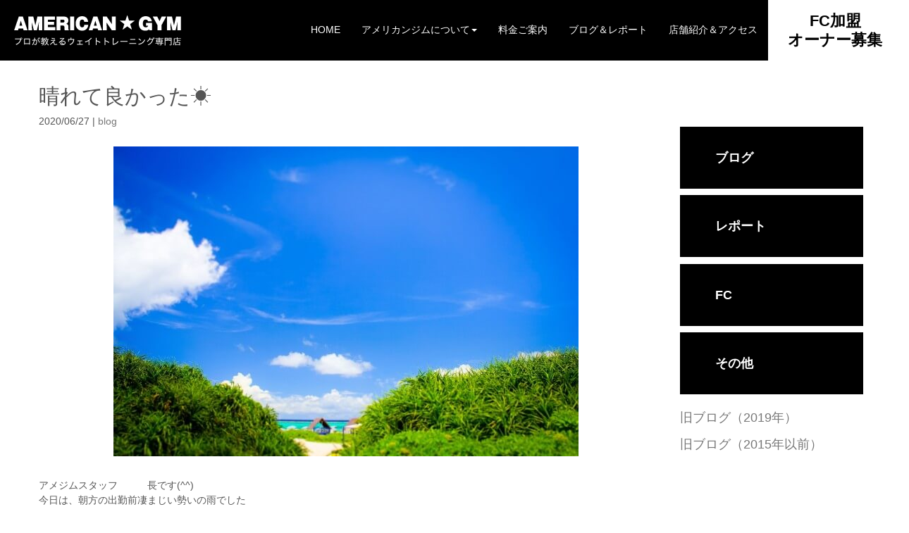

--- FILE ---
content_type: text/html; charset=UTF-8
request_url: https://american-gym.com/archives/3189
body_size: 6448
content:
<!DOCTYPE html><html lang="ja"><head><meta charset="UTF-8"><link media="all" href="https://american-gym.com/wp-content/cache/autoptimize/css/autoptimize_14db844808eae06dc7f85277591d52d4.css" rel="stylesheet"><title>晴れて良かった☀ | 福岡のジムなら24時間営業で低価格アメリカンジム</title><meta name="viewport" content="width=device-width, initial-scale=1.0, maximum-scale=2.0, user-scalable=1" /><meta name="format-detection" content="telephone=no" /><meta name='robots' content='max-image-preview:large' /><link rel="shortcut icon" href="https://www.american-gym.com/wp-content/uploads/2023/01/american-gym_favicon.png" /><link rel='dns-prefetch' href='//maps.google.com' /><link rel="alternate" type="application/rss+xml" title="福岡のジムなら24時間営業で低価格アメリカンジム &raquo; フィード" href="https://american-gym.com/feed" /><link rel="alternate" type="application/rss+xml" title="福岡のジムなら24時間営業で低価格アメリカンジム &raquo; コメントフィード" href="https://american-gym.com/comments/feed" /> <script type='text/javascript' src='https://american-gym.com/wp-includes/js/jquery/jquery.min.js?ver=3.6.0' id='jquery-core-js'></script> <link rel="https://api.w.org/" href="https://american-gym.com/wp-json/" /><link rel="alternate" type="application/json" href="https://american-gym.com/wp-json/wp/v2/posts/3189" /><link rel="EditURI" type="application/rsd+xml" title="RSD" href="https://american-gym.com/xmlrpc.php?rsd" /><link rel="wlwmanifest" type="application/wlwmanifest+xml" href="https://american-gym.com/wp-includes/wlwmanifest.xml" /><meta name="generator" content="WordPress 5.9.12" /><link rel="canonical" href="https://american-gym.com/archives/3189" /><link rel='shortlink' href='https://american-gym.com/?p=3189' /><link rel="alternate" type="application/json+oembed" href="https://american-gym.com/wp-json/oembed/1.0/embed?url=https%3A%2F%2Famerican-gym.com%2Farchives%2F3189" /><link rel="alternate" type="text/xml+oembed" href="https://american-gym.com/wp-json/oembed/1.0/embed?url=https%3A%2F%2Famerican-gym.com%2Farchives%2F3189&#038;format=xml" /> <style type="text/css">.u-jc-c > * {
  -webkit-box-pack: center;
  -webkit-justify-content: center;
      -ms-flex-pack: center;
          justify-content: center;
}

.u-jc-end > * {
  -webkit-box-pack: end;
  -webkit-justify-content: flex-end;
      -ms-flex-pack: end;
          justify-content: flex-end;
}

.u-jc-sb > * {
  -webkit-box-pack: justify;
  -webkit-justify-content: space-between;
      -ms-flex-pack: justify;
          justify-content: space-between;
}

@media only screen and (min-width: 769px) {
  .u-pc-jc-c > * {
    -webkit-box-pack: center;
    -webkit-justify-content: center;
        -ms-flex-pack: center;
            justify-content: center;
  }
}

@media only screen and (min-width: 769px) {
  .u-pc-jc-end > * {
    -webkit-box-pack: end;
    -webkit-justify-content: flex-end;
        -ms-flex-pack: end;
            justify-content: flex-end;
  }
}

@media only screen and (max-width: 768px) {
  .u-sp-jc-sb > * {
    -webkit-box-pack: justify;
    -webkit-justify-content: space-between;
        -ms-flex-pack: justify;
            justify-content: space-between;
  }
}

@media only screen and (max-width: 768px) {
  .u-sp-jc-c > * {
    -webkit-box-pack: center;
    -webkit-justify-content: center;
        -ms-flex-pack: center;
            justify-content: center;
  }
}

@media only screen and (min-width: 769px) {
  .u-pc-jc-sb > * {
    -webkit-box-pack: justify;
    -webkit-justify-content: space-between;
        -ms-flex-pack: justify;
            justify-content: space-between;
  }
}

.u-ai-c > * {
  -webkit-box-align: center;
  -webkit-align-items: center;
      -ms-flex-align: center;
          align-items: center;
}

@media only screen and (min-width: 769px) {
  .u-pc-ai-c > * {
    -webkit-box-align: center;
    -webkit-align-items: center;
        -ms-flex-align: center;
            align-items: center;
  }
}

@media only screen and (max-width: 768px) {
  .u-sp-ai-c > * {
    -webkit-box-align: center;
    -webkit-align-items: center;
        -ms-flex-align: center;
            align-items: center;
  }
}

@media only screen and (max-width: 768px) {
  .u-pc-only {
    display: none;
  }
}

@media only screen and (min-width: 769px) {
  .u-sp-only {
    display: none;
  }
}

.u-tac {
  text-align: center !important;
}

.u-mt-1em {
  margin-top: 1em !important;
}

.u-mt-2em {
  margin-top: 2em !important;
}

.u-mt-3em {
  margin-top: 3em !important;
}

.u-mt-4em {
  margin-top: 4em !important;
}

@media only screen and (min-width: 769px) {
  .u-pc-mt-1em {
    margin-top: 1em !important;
  }
  .u-pc-mt-2em {
    margin-top: 2em !important;
  }
  .u-pc-mt-3em {
    margin-top: 3em !important;
  }
  .u-pc-mt-4em {
    margin-top: 4em !important;
  }
}
@media only screen and (max-width: 768px) {
  .u-sp-mt-1em {
    margin-top: 1em !important;
  }
  .u-sp-mt-2em {
    margin-top: 2em !important;
  }
  .u-sp-mt-3em {
    margin-top: 3em !important;
  }
  .u-sp-mt-4em {
    margin-top: 4em !important;
  }
}
.c-inner .weluka-row {
  max-width: 1000px;
  width: 96%;
  padding: 0 2%;
  margin-left: auto;
  margin-right: auto;
}

.c-bg-icon {
  position: relative;
}
.c-bg-icon::before {
  content: "";
  background: url("https://www.american-gym.com/wp-content/uploads/2023/01/icon-merit-1.png") no-repeat;
  background-size: 100%;
  display: inline-block;
  vertical-align: middle;
  width: 70px;
  height: 70px;
  position: absolute;
  position: absolute;
  top: -35px;
  left: 50%;
  transform: translateX(-50%);
  -webkit-transform: translateX(-50%);
  -ms-transform: translateX(-50%);
}

.p-lp-contact_btn {
  position: fixed;
  bottom: 15%;
  right: 0;
}

@media only screen and (min-width: 769px) {
  #weluka-main-header .l-nav .weluka-nav ul:first-child {
    display: -webkit-box;
    display: -webkit-flex;
    display: -ms-flexbox;
    display: flex;
    -webkit-box-align: center;
    -webkit-align-items: center;
        -ms-flex-align: center;
            align-items: center;
  }
}
@media only screen and (min-width: 769px) {
  #weluka-main-header .l-nav .l-nav-fc a {
    color: #000000 !important;
    background: #fff;
    text-align: center;
    font-size: 22px;
    font-weight: 700;
    line-height: 1.25;
    padding: 1rem 1.75rem;
  }
}
@media only screen and (min-width: 769px) {
  #weluka-main-header .l-nav .l-nav-fc a:hover {
    color: #fff !important;
    background: #000;
  }
}/*# sourceMappingURL=common.css.map */</style> <!--[if lt IE 9]><script src="https://american-gym.com/wp-content/plugins/weluka/assets/js/html5shiv.min.js"></script><script src="https://american-gym.com/wp-content/plugins/weluka/assets/js/respond.min.js"></script><![endif]--><meta name="facebook-domain-verification" content="47y3mn3wr3kysy0tvhvv77qaavvgff" /></head><body data-rsssl=1 class="post-template-default single single-post postid-3189 single-format-standard"><header id="weluka-main-header" class=" weluka-custom-header"><div class="weluka-builder-content"><div id="section_wl66208786463d398ba357f3" class="weluka-section  " style=" background-color:#000000;"><div class="weluka-container-fluid clearfix"><div id="row_wl200060743463d398ba3584a" class="weluka-row clearfix weluka-colh-vcenter-nostretch  "  style=" margin-top:0px; margin-bottom:0px;"><div id="col_wl101458392963d398ba35896" class="weluka-col weluka-col-md-3  weluka-responsive-mp weluka-col-xs-6 "  style="" data-xsm="10,,0,,px" data-xsp="0,0,0,0,px"><div id="weluka_img_wl44756658563d398ba358ea" class="weluka-img weluka-content weluka-text-left  weluka-responsive-mp"  style=" padding-left:20px;" data-xsm="0,0,0,10,px" data-xsp="0,0,0,10,px"><a href="https://www.american-gym.com/"><img class="img-responsive" src="https://www.american-gym.com/wp-content/uploads/2019/08/sub_02_03.png" width="" height="" alt="" /></a></div></div><div id="col_wl63236819263d398ba3595e" class="weluka-col weluka-col-md-9  weluka-col-xs-6 "  style=" margin-top:0px; margin-bottom:0px;"><div style="display:none;"></div><div id="weluka_wpmenu_wl154351231263d398ba359e9"  class="weluka-wp-widget weluka-wpmenu weluka-content clearfix l-nav "  style=" margin-top:0px; margin-bottom:0px; margin-left:0px; margin-right:0px;"><div class="weluka-nav weluka-nav-bar-h navbar clearfix weluka-navbar-default no-rounded" style=" font-family:'Lucida Grande','Lucida Sans Unicode','Hiragino Kaku Gothic Pro',Meiryo,'MS PGothic',Helvetica,Arial,Verdana,sans-serif;border:none !important;"><div class="navbar-header clearfix"><button type="button" class="navbar-toggle" data-toggle="collapse" data-target="#wl18517584963d398ba359a7"><span class="sr-only">Navigation</span><span class="icon-bar"></span> <span class="icon-bar"></span> <span class="icon-bar"></span></button></div><div id="wl18517584963d398ba359a7" class="collapse navbar-collapse"><ul id="menu-%e3%81%b8%e3%81%a3%e3%81%a0%e3%83%bc" class="nav navbar-nav navbar-right"><li id="menu-item-46" class="menu-item menu-item-type-post_type menu-item-object-page menu-item-home menu-item-46"><a href="https://american-gym.com/"><span class="linktext">HOME</span></a></li><li id="menu-item-47" class="menu-item menu-item-type-post_type menu-item-object-page menu-item-has-children menu-item-47"><a href="https://american-gym.com/%e3%82%a2%e3%83%a1%e3%83%aa%e3%82%ab%e3%83%b3%e3%82%b8%e3%83%a0%e3%81%ab%e3%81%a4%e3%81%84%e3%81%a6"><span class="linktext">アメリカンジムについて</span></a><ul class="sub-menu"><li id="menu-item-3580" class="menu-item menu-item-type-post_type menu-item-object-page menu-item-3580"><a href="https://american-gym.com/%e3%82%a2%e3%83%a1%e3%83%aa%e3%82%ab%e3%83%b3%e3%82%b8%e3%83%a0%e3%81%ae%e9%ad%85%e5%8a%9b"><span class="linktext">アメリカンジムの魅力</span></a></li><li id="menu-item-71" class="menu-item menu-item-type-post_type menu-item-object-page menu-item-71"><a href="https://american-gym.com/%e7%84%a1%e6%96%99%e4%bd%93%e9%a8%93%e6%a1%88%e5%86%85"><span class="linktext">無料体験案内</span></a></li><li id="menu-item-70" class="menu-item menu-item-type-post_type menu-item-object-page menu-item-70"><a href="https://american-gym.com/%e3%83%93%e3%83%ab%e3%83%89%e3%82%a2%e3%83%83%e3%83%97%e3%83%a1%e3%83%8b%e3%83%a5%e3%83%bc"><span class="linktext">ビルドアップメニュー</span></a></li><li id="menu-item-69" class="menu-item menu-item-type-post_type menu-item-object-page menu-item-69"><a href="https://american-gym.com/%e3%82%b7%e3%82%a7%e3%82%a4%e3%83%97%e3%82%a2%e3%83%83%e3%83%97%e3%83%a1%e3%83%8b%e3%83%a5%e3%83%bc"><span class="linktext">シェイプアップメニュー</span></a></li><li id="menu-item-68" class="menu-item menu-item-type-post_type menu-item-object-page menu-item-68"><a href="https://american-gym.com/%e3%82%af%e3%83%a9%e3%83%96%e3%83%81%e3%83%bc%e3%83%a0%e3%81%b8%e3%81%ae%e3%83%88%e3%83%ac%e3%83%bc%e3%83%8a%e3%83%bc%e6%b4%be%e9%81%a3"><span class="linktext">クラブチームへのトレーナー派遣</span></a></li><li id="menu-item-116" class="menu-item menu-item-type-post_type menu-item-object-page menu-item-116"><a href="https://american-gym.com/%e5%85%a5%e4%bc%9a%e3%81%be%e3%81%a7%e3%81%ae%e6%b5%81%e3%82%8c"><span class="linktext">入会までの流れ</span></a></li><li id="menu-item-66" class="menu-item menu-item-type-post_type menu-item-object-page menu-item-66"><a href="https://american-gym.com/%e3%83%97%e3%83%a9%e3%82%a4%e3%83%90%e3%82%b7%e3%83%bc%e3%83%9d%e3%83%aa%e3%82%b7%e3%83%bc"><span class="linktext">プライバシーポリシー</span></a></li></ul></li><li id="menu-item-117" class="menu-item menu-item-type-post_type menu-item-object-page menu-item-117"><a href="https://american-gym.com/%e6%96%99%e9%87%91%e3%81%94%e6%a1%88%e5%86%85"><span class="linktext">料金ご案内</span></a></li><li id="menu-item-48" class="menu-item menu-item-type-post_type menu-item-object-page menu-item-48"><a href="https://american-gym.com/%e3%83%96%e3%83%ad%e3%82%b0%ef%bc%86%e3%83%ac%e3%83%9d%e3%83%bc%e3%83%88"><span class="linktext">ブログ＆レポート</span></a></li><li id="menu-item-18282" class="menu-item menu-item-type-post_type menu-item-object-page menu-item-18282"><a href="https://american-gym.com/%e5%ba%97%e8%88%97%e7%b4%b9%e4%bb%8b%ef%bc%86%e3%82%a2%e3%82%af%e3%82%bb%e3%82%b9"><span class="linktext">店舗紹介＆アクセス</span></a></li><li id="menu-item-16824" class="l-nav-fc menu-item menu-item-type-post_type menu-item-object-page menu-item-16824"><a href="https://american-gym.com/fc"><span class="linktext">FC加盟<br>オーナー募集</span></a></li></ul></div></div></div></div></div></div></div></div></header><div id="main"><div id="weluka-notparallax" class="weluka-container"><div class="weluka-row clearfix"><div id="main-content" class="weluka-col weluka-col-md-9"><h2 class="page-title weluka-text-left">晴れて良かった☀</h2><article class="entry post-3189 post type-post status-publish format-standard has-post-thumbnail hentry category-blog"><div class="weluka-single-meta sp-pad weluka-text-left"><span class="weluka-post-date">2020/06/27</span>&nbsp;|&nbsp;<span class="weluka-post-category-name"><a href="https://american-gym.com/archives/category/blog">blog</a></span></div><div class="sp-pad weluka-eyecatch weluka-text-center"><a href="https://american-gym.com/wp-content/uploads/2020/06/YMD75_ishigakijimaaoiumitosora20120729_TP_V-1.jpg" class="fancybox" rel="gallery"><img src="https://american-gym.com/wp-content/uploads/2020/06/YMD75_ishigakijimaaoiumitosora20120729_TP_V-1.jpg" title="晴れて良かった☀" class="img-responsive no-rounded" /></a></div><p>アメジムスタッフ　　　長です(^^)</p><p>今日は、朝方の出勤前凄まじい勢いの雨でした<br /> 行く前はどーしたもんかと気が滅入ってましたが、<br /> 一日中雨の予報だったのに今は中々の晴れ模様☀</p><p>予報はアテにならん????</p><p>とにかーく！<br /> ジムに行きやすくなりましたね♪笑っ</p></article><div class="post-nav-link weluka-mgtop-xl sp-pad clearfix"><div class="pull-left"><a href="https://american-gym.com/archives/3165" rel="prev">&laquo; Prev</a></div><div class="pull-right"><a href="https://american-gym.com/archives/3215" rel="next">Next &raquo;</a></div></div></div><div id="weluka-rightside" class="weluka-sidebar weluka-col weluka-col-md-3" role="complementary"><div class="weluka-builder-content"><div id="section_wl1066644391646b2caea15ae" class="weluka-section   weluka-responsive-mp" style=" margin-top:50px;" data-xsm="0,,,,px"><div class="weluka-container clearfix"><div id="row_wl2103527272646b2caea15bc" class="weluka-row clearfix  "  style=""><div id="col_wl1236762935646b2caea15c4" class="weluka-col weluka-col-md-12  "  style=""><div id="weluka_text_wl1246447454646b2caea15d4" class="weluka-text weluka-content  " style=" background-color:#000000; color:#ffffff; padding-top:30px; padding-bottom:30px; padding-left:50px;"><p><a href="https://www.american-gym.com/archives/category/blog"><span style="font-size: 18px; color: #ffffff;"><strong>ブログ</strong></span></a></p></div><div id="weluka_text_wl462520476646b2caea15dc" class="weluka-text weluka-content  " style=" background-color:#000000; color:#ffffff; padding-top:30px; padding-bottom:30px; padding-left:50px;"><p><a href="https://www.american-gym.com/archives/category/report"><strong><span style="font-size: 18px; color: #ffffff;">レポート</span></strong></a></p></div><div id="weluka_text_wl1098199707646b2caea15e3" class="weluka-text weluka-content  " style=" background-color:#000000; color:#ffffff; padding-top:30px; padding-bottom:30px; padding-left:50px;"><p><a href="https://www.american-gym.com/archives/category/fc"><strong><span style="font-size: 18px; color: #ffffff;">FC</span></strong></a></p></div><div id="weluka_text_wl351948582646b2caea15e8" class="weluka-text weluka-content  " style=" background-color:#000000; color:#ffffff; padding-top:30px; padding-bottom:30px; padding-left:50px;"><p><a href="https://www.american-gym.com/archives/category/%e3%81%9d%e3%81%ae%e4%bb%96"><span style="font-size: 18px; color: #ffffff;"><strong>その他</strong></span></a></p></div></div></div><div id="row_wl1328367427646b2caea15f0" class="weluka-row clearfix  "  style=""><div id="col_wl212674714646b2caea15f5" class="weluka-col weluka-col-md-12  "  style=""><div id="weluka_text_wl2116547827646b2caea15f9" class="weluka-text weluka-content  " style=""><p><span style="font-size: 18px;"><a href="https://www.american-gym.com/blog_old01/">旧ブログ（2019年）</a></span></p></div><div id="weluka_text_wl1116403162646b2caea15fe" class="weluka-text weluka-content  " style=""><p><span style="font-size: 18px;"><a href="https://www.american-gym.com/blog_old02/">旧ブログ（2015年以前）</a></span></p></div></div></div></div></div></div></div></div></div></div><footer id="weluka-main-footer" class=" weluka-custom-footer"><div class="weluka-builder-content"><div id="section_wl1990346504690ab36072c85" class="weluka-section  " style=" background-color:#1a1a1a; color:#ffffff;"><div class="weluka-container clearfix"><div id="row_wl133774545690ab36072c94" class="weluka-row clearfix  "  style=""><div id="col_wl1506789614690ab36072c9d" class="weluka-col weluka-col-md-12  "  style=""><div id="weluka_img_wl1910772082690ab36072cac" class="weluka-img weluka-content weluka-text-center  weluka-responsive-mp"  style=" padding-bottom:20pxpx;" data-xsp=",50,,50,px"><img class="img-responsive" src="https://www.american-gym.com/wp-content/uploads/2019/08/001_03-1.png" width="" height="" alt="" /></div></div></div><div id="row_wl1819662316690ab36072cba" class="weluka-row clearfix  "  style=""><div id="col_wl1157178787690ab36072cc1" class="weluka-col weluka-col-md-4  weluka-col-xs-12 "  style=""><div id="weluka_text_wl1681383125690ab36072cca" class="weluka-text weluka-content  " style=""><h4 style="font-weight: bold;">赤坂店</h4><p style="font-size: 12px; margin-top: 10px;">福岡市中央区赤坂1-6-15日新ビル2F <br />TEL／092-761-8058 <br />営業時間／24時間営業・年中無休 <br />入場時間／朝、5時～夜中1時まで <br />退場時間／24時間・年中無休 <br />スタッフ滞在時間／ <br />月、火、水、木　10:00～13:00/ 15:00～22:00 <br />土、日、祝日　　10:00～17:00 <br />金曜日／ノースタッフデー</p></div></div><div id="col_wl483806543690ab36072cd2" class="weluka-col weluka-col-md-4  weluka-col-xs-12 "  style=""><div id="weluka_text_wl177810695690ab36072cd9" class="weluka-text weluka-content  " style=""><h4 style="font-weight: bold;">千代店</h4><p style="font-size: 12px; margin-top: 10px;">福岡市博多区千代1丁目9－11 <br />AGビルB1 <br />TEL／092-632-8619 <br />営業時間／24時間営業・年中無休 <br />スタッフ滞在時間/ <br />月、火、水、木　10:00～13:00/ 15:00～22:00 <br />土、日、祝日　　10:00～17:00 <br />金曜日/ノースタッフデー</p></div></div><div id="col_wl1694357817690ab36072ce0" class="weluka-col weluka-col-md-4  weluka-col-xs-12 "  style=""><div id="weluka_text_wl1277675208690ab36072ce6" class="weluka-text weluka-content  " style=""><h4 style="font-weight: bold;">姪浜店</h4><p style="font-size: 12px; margin-top: 10px;">福岡市西区石丸2丁目43-22 <br />TEL／092-834-5606 <br />営業時間／24時間営業・年中無休 <br />スタッフ滞在時間/ <br />月、火、水、木　10:00～13:00/ 15:00～22:00 <br />土、日、祝日　　10:00～17:00 <br />金曜日/ノースタッフデー</p></div></div></div><div id="row_wl36879352690ab36072cec" class="weluka-row clearfix  "  style=""><div id="col_wl1582222027690ab36072cf2" class="weluka-col weluka-col-md-4  weluka-col-xs-12 "  style=""><div id="weluka_text_wl139790108690ab36072cf8" class="weluka-text weluka-content  " style=""><h4 style="font-weight: bold;">香椎店</h4><p style="font-size: 12px; margin-top: 10px;">福岡市東区香椎駅前2-15-10-2F <br />TEL／092-663-8777 <br />営業時間／24時間営業・年中無休 <br />スタッフ滞在時間/ <br />月、火、水、木　10:00～13:00/ 15:00～22:00 <br />土、日、祝日　　10:00～17:00 <br />金曜日/ノースタッフデー</p></div></div><div id="col_wl1395616772690ab36072cfe" class="weluka-col weluka-col-md-4  weluka-col-xs-12 "  style=""><div id="weluka_text_wl1210216677690ab36072d03" class="weluka-text weluka-content  " style=""><h4 style="font-weight: bold;">那珂川やよい坂店</h4><p style="font-size: 12px; margin-top: 10px;">福岡県那珂川市片縄北６丁目１８－１０ <br />TEL／092-408-5533 <br />営業時間／24時間営業・年中無休 <br />スタッフ滞在時間/ <br />月、火、水、木　10:00～13:00/ 15:00～22:00 <br />土、日、祝日　　10:00～17:00 <br />金曜日/ノースタッフデー</p></div></div><div id="col_wl1215767593690ab36072d09" class="weluka-col weluka-col-md-4  weluka-col-xs-12 "  style=""><div id="weluka_text_wl1532168665690ab36072d0e" class="weluka-text weluka-content  " style=""><h4 style="font-weight: bold;">千早店</h4><p style="font-size: 12px; margin-top: 10px;">福岡市東区松崎4-31-23 <br />TEL／092-600-4460 <br />営業時間／24時間営業・年中無休 <br />スタッフ滞在時間/ <br />月、火、水、木　10:00～13:00/ 15:00～22:00 <br />土、日、祝日　　10:00～17:00 <br />金曜日/ノースタッフデー</p></div></div></div><div id="row_wl1815420535690ab36072d14" class="weluka-row clearfix  "  style=""><div id="col_wl346105973690ab36072d19" class="weluka-col weluka-col-md-4  weluka-col-xs-12 "  style=""><div id="weluka_text_wl786526019690ab36072d1f" class="weluka-text weluka-content  " style=""><h4 style="font-weight: bold;">野芥店</h4><p style="font-size: 12px; margin-top: 10px;">福岡市早良区野芥3丁目30-31<br> TEL／092-400-6605<br> 営業時間／24時間営業・年中無休<br> スタッフ滞在時間/<br> 月～金　10:00～13:00/ 15:00～22:00<br> 土、日、祝日　　10:00～17:00</p></div></div><div id="col_wl1398674854690ab36072d25" class="weluka-col weluka-col-md-4  weluka-col-xs-12 "  style=""><div id="weluka_text_wl813896710690ab36072d2a" class="weluka-text weluka-content  " style=""><h4 style="font-weight: bold;">志免店</h4><p style="font-size: 12px; margin-top: 10px;">福岡県糟屋郡志免町別府１丁目９−１<br> TEL／092-405-3010<br> 営業時間／24時間営業・年中無休<br> スタッフ滞在時間/<br> 月～金　10:00～13:00/ 15:00～22:00<br> 土、日、祝日　　10:00～17:00</p></div></div><div id="col_wl1305200340690ab36072d2f" class="weluka-col weluka-col-md-4  weluka-col-xs-12 "  style=""><div id="weluka_text_wl2061146708690ab36072d35" class="weluka-text weluka-content  " style=""></div></div></div></div></div><div id="section_wl1208905634690ab36072d49" class="weluka-section  " style=" background-color:#000000; color:#ffffff;"><div class="weluka-container clearfix"><div id="row_wl1324308487690ab36072d50" class="weluka-row clearfix  "  style=""><div id="col_wl1043673715690ab36072d55" class="weluka-col weluka-col-md-12  "  style=""><div id="weluka_text_wl925919493690ab36072d5c" class="weluka-text weluka-content  " style=" color:#ffffff;"><p style="text-align: center;"><span style="color: #ffffff; font-family: Lucida Grande, Lucida Sans Unicode, Hiragino Kaku Gothic Pro, Meiryo, MS PGothic, Helvetica, Arial, Verdana, sans-serif; font-size: 13px;"> |　<a style="color: #ffffff;" href="https://www.american-gym.com/">HOME</a>　|　<a style="color: #ffffff;" href="https://www.american-gym.com/%e6%96%99%e9%87%91%e3%81%94%e6%a1%88%e5%86%85">料金ご案内</a>　|　<a style="color: #ffffff;" href="https://www.american-gym.com/%e5%85%a5%e4%bc%9a%e3%81%be%e3%81%a7%e3%81%ae%e6%b5%81%e3%82%8c">入会までの流れ</a>　|　<a style="color: #ffffff;" href="https://www.american-gym.com/%e7%84%a1%e6%96%99%e4%bd%93%e9%a8%93%e6%a1%88%e5%86%85">無料体験案内</a>　|　<a style="color: #ffffff;" href="https://www.american-gym.com/%e3%83%93%e3%83%ab%e3%83%89%e3%82%a2%e3%83%83%e3%83%97%e3%83%a1%e3%83%8b%e3%83%a5%e3%83%bc">ビルドアップメニュー</a>　|　<a style="color: #ffffff;" href="https://www.american-gym.com/%e3%82%b7%e3%82%a7%e3%82%a4%e3%83%97%e3%82%a2%e3%83%83%e3%83%97%e3%83%a1%e3%83%8b%e3%83%a5%e3%83%bc">シェイプアップメニュー</a>　|　<a style="color: #ffffff;" href="https://www.american-gym.com/%E3%82%AF%E3%83%A9%E3%83%96%E3%83%81%E3%83%BC%E3%83%A0%E3%81%B8%E3%81%AE%E3%83%88%E3%83%AC%E3%83%BC%E3%83%8A%E3%83%BC%E6%B4%BE%E9%81%A3">クラブチームへのトレーナー派遣</a>　|</span></p><p style="text-align: center;"><span style="color: #ffffff; font-family: Lucida Grande, Lucida Sans Unicode, Hiragino Kaku Gothic Pro, Meiryo, MS PGothic, Helvetica, Arial, Verdana, sans-serif; font-size: 13px;">|　<a style="color: #ffffff;" href="https://www.american-gym.com/%e3%83%96%e3%83%ad%e3%82%b0%ef%bc%86%e3%83%ac%e3%83%9d%e3%83%bc%e3%83%88">ブログ＆レポート</a>　|　<a style="color: #ffffff;" href="https://www.american-gym.com/%e5%ba%97%e8%88%97%e7%b4%b9%e4%bb%8b%ef%bc%86%e3%82%a2%e3%82%af%e3%82%bb%e3%82%b9">店舗紹介＆アクセス</a>　|　<a style="color: #ffffff;" href="https://www.american-gym.com/%e3%83%97%e3%83%a9%e3%82%a4%e3%83%90%e3%82%b7%e3%83%bc%e3%83%9d%e3%83%aa%e3%82%b7%e3%83%bc">プライバシーポリシー</a>　|　<a style="color: #ffffff;" href="https://www.american-gym.com/%e3%82%b5%e3%82%a4%e3%83%88%e3%83%9e%e3%83%83%e3%83%97">サイトマップ</a>　|</span></p></div></div></div></div></div><div id="section_wl1121991934690ab36072d73" class="weluka-section  " style=" background-color:#1a1a1a; padding-top:5px; padding-bottom:5px;"><div class="weluka-container clearfix"><div id="row_wl647970056690ab36072d7a" class="weluka-row clearfix  "  style=" margin-top:0px; margin-bottom:0px;"><div id="col_wl1719494710690ab36072d80" class="weluka-col weluka-col-md-12  "  style=""><h5 id="weluka_hdtext_wl124464526690ab36072d88" class="weluka-hdtext weluka-content weluka-text-center  " style=" color:#ffffff;">© 2019 AMERICAN GYM. All rights reserved.</h5></div></div></div></div></div></footer> <script type='text/javascript' src='//maps.google.com/maps/api/js?ver=820642858' id='google-maps-api-js'></script> <script type='text/javascript' src='https://american-gym.com/wp-includes/js/dist/vendor/regenerator-runtime.min.js?ver=0.13.9' id='regenerator-runtime-js'></script> <script type='text/javascript' src='https://american-gym.com/wp-includes/js/dist/vendor/wp-polyfill.min.js?ver=3.15.0' id='wp-polyfill-js'></script> <script defer src="https://american-gym.com/wp-content/cache/autoptimize/js/autoptimize_6b57a0e1a00453949692352b6b117847.js"></script></body></html>